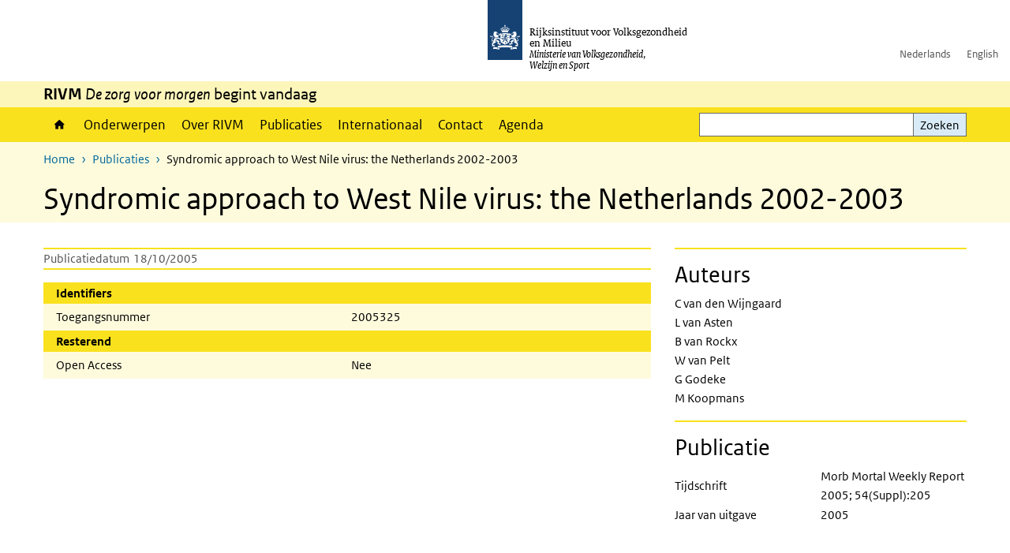

--- FILE ---
content_type: text/html; charset=UTF-8
request_url: https://www.rivm.nl/publicaties/syndromic-approach-to-west-nile-virus-netherlands-2002-2003
body_size: 6779
content:
<!DOCTYPE html>
<html lang="nl" dir="ltr">
  <head>
    <meta charset="utf-8" />
<link rel="apple-touch-icon" sizes="180x180" href="/themes/custom/sdv_theme/favicon_180x180.png" />
<meta name="twitter:card" content="summary_large_image" />
<meta name="msapplication-tileimage" content="/themes/custom/sdv_theme/favicon.png" />
<meta name="MobileOptimized" content="width" />
<meta name="HandheldFriendly" content="true" />
<meta name="viewport" content="width=device-width, initial-scale=1.0" />
<meta http-equiv="x-ua-compatible" content="ie=edge" />
<link rel="icon" href="/themes/custom/sdv_theme/favicon.ico" type="image/vnd.microsoft.icon" />
<link rel="alternate" hreflang="nl" href="https://www.rivm.nl/publicaties/syndromic-approach-to-west-nile-virus-netherlands-2002-2003" />
<link rel="canonical" href="https://www.rivm.nl/publicaties/syndromic-approach-to-west-nile-virus-netherlands-2002-2003" />
<link rel="shortlink" href="https://www.rivm.nl/bibcite/reference/227561" />

    <title>Syndromic approach to West Nile virus: the Netherlands 2002-2003 | RIVM</title>
    <link rel="stylesheet" media="all" href="/sites/default/files/css/css_Kf5TSBvr0VvVvcrhYDPq8AxS2uNn6SGMm6Aod7YE5c4.css?delta=0&amp;language=nl&amp;theme=sdv_theme&amp;include=eJwtx1EOgCAIANALuTiSw8kSxXCClbfvp_f3kqqbTxxxcm1WFps5V4FNIvoEel34apDnGijH32D5jl6oE5yiCSXYNqcOCY0-j7AhQA" />
<link rel="stylesheet" media="all" href="/sites/default/files/css/css_5rK5saDZL2FhbIZ5Ah1zIAeL65tPthuEQy3c1X4TWeQ.css?delta=1&amp;language=nl&amp;theme=sdv_theme&amp;include=eJwtx1EOgCAIANALuTiSw8kSxXCClbfvp_f3kqqbTxxxcm1WFps5V4FNIvoEel34apDnGijH32D5jl6oE5yiCSXYNqcOCY0-j7AhQA" />
<link rel="stylesheet" media="print" href="/sites/default/files/css/css_uCkJK9CuQvszaudM5lWHYA0K2hntavvubKzbevb3tJY.css?delta=2&amp;language=nl&amp;theme=sdv_theme&amp;include=eJwtx1EOgCAIANALuTiSw8kSxXCClbfvp_f3kqqbTxxxcm1WFps5V4FNIvoEel34apDnGijH32D5jl6oE5yiCSXYNqcOCY0-j7AhQA" />

    <script src="/themes/custom/bootstrap_rijkshuisstijl/js/jquery.min.js?v=3.7.1"></script>

  </head>
  <body>
  <a id="back-to-top-focus" tabindex="-1"></a>
  <nav id="skipnav" class="skipnav list-group">
    <a href="#main-title" class="sr-only sr-only-focusable list-group-item-info">Overslaan en naar de inhoud gaan</a>
    <a href="#navbar-main" class="sr-only sr-only-focusable list-group-item-info">Direct naar de hoofdnavigatie</a>
  </nav>
    <script type="text/javascript">
// <![CDATA[
(function(window, document, dataLayerName, id) {
window[dataLayerName]=window[dataLayerName]||[],window[dataLayerName].push({start:(new Date).getTime(),event:"stg.start"});var scripts=document.getElementsByTagName('script')[0],tags=document.createElement('script');
function stgCreateCookie(a,b,c){var d="";if(c){var e=new Date;e.setTime(e.getTime()+24*c*60*60*1e3),d="; expires="+e.toUTCString();f=""}document.cookie=a+"="+b+d+f+"; path=/"}
var isStgDebug=(window.location.href.match("stg_debug")||document.cookie.match("stg_debug"))&&!window.location.href.match("stg_disable_debug");stgCreateCookie("stg_debug",isStgDebug?1:"",isStgDebug?14:-1);
var qP=[];dataLayerName!=="dataLayer"&&qP.push("data_layer_name="+dataLayerName);isStgDebug&&qP.push("stg_debug");var qPString=qP.length>0?("?"+qP.join("&")):"";
tags.async=!0,tags.src="https://statistiek.rijksoverheid.nl/containers/"+id+".js"+qPString,scripts.parentNode.insertBefore(tags,scripts);
!function(a,n,i){a[n]=a[n]||{};for(var c=0;c<i.length;c++)!function(i){a[n][i]=a[n][i]||{},a[n][i].api=a[n][i].api||function(){var a=[].slice.call(arguments,0);"string"==typeof a[0]&&window[dataLayerName].push({event:n+"."+i+":"+a[0],parameters:[].slice.call(arguments,1)})}}(i[c])}(window,"ppms",["tm","cm"])
})(window, document, 'dataLayer', 'c4aa3d73-954f-43c9-a9db-1d0e67ee1135');
// ]]>
</script><noscript><iframe src="https://statistiek.rijksoverheid.nl/containers/c4aa3d73-954f-43c9-a9db-1d0e67ee1135/noscript.html" title="Piwik PRO embed snippet" height="0" width="0" style="display:none;visibility:hidden" aria-hidden="true"></iframe></noscript>
      <div class="dialog-off-canvas-main-canvas" data-off-canvas-main-canvas>
    

<div class="layout-container">

  
          

<header id="header" class="header   ">
  <div class="logo">
          <a href="/">        <img src="/themes/custom/sdv_theme/logo.svg" width="44" height="77" alt="Rijksoverheid logo | naar de homepage van RIVM" class="logo-image" />
      </a>        <span class="wordmark">
      <span class="sender ">Rijksinstituut voor Volksgezondheid<br>en Milieu</span>
      <span class="secondary-sender ">Ministerie van Volksgezondheid,<br>Welzijn en Sport</span>
    </span>
  </div>
  </header>
  
  <div class="navbar-topnav">
    <div class="container">
      <div class="topnavwrapper">
        
              <ul class="menu top-navigation navbar-nav">
                    <li class="nav-item">
                                        <a href="https://www.rivm.nl"  class="nav-link">Nederlands</a>
              </li>
                <li class="nav-item">
                                        <a href="https://www.rivm.nl/en"  class="nav-link">English</a>
              </li>
        </ul>
  


        
      </div>
    </div>
  </div>

                    <div class="navbar-titlebar">
          <div class="container">
            <strong>RIVM </strong><em>De zorg voor morgen</em> begint vandaag 
          </div>
        </div>
      
      <div class="parentnav">
        <div class="navspan">
          <nav class="navbar-nav navbar-expand-lg navbar-full navbar-branded navbar-border affix-top" id="navbar-main">
            <div class="container">

              <div class="buttons">
                <button class="navbar-toggler icon-menu" id="menuButton" type="button" data-toggle="collapse" data-target="#navbarResponsive" aria-controls="navbarResponsive" aria-expanded="false">Menu
                </button>

                                <div class="collapse d-lg-flex clearfix" id="navbarResponsive">
                                

                          <ul class="navbar-nav use-dropdown">
        
                    <li class="nav-item">
                                                <a href="/home" class="icon-home nav-item nav-link" data-drupal-visually-hidden-label="1" data-drupal-link-system-path="node/11">Home</a>
            </li>
                <li class="nav-item">
                              <a href="/onderwerpen" class="nav-item nav-link" data-drupal-link-system-path="onderwerpen">Onderwerpen</a>
            </li>
                <li class="nav-item">
                              <a href="/over-het-rivm" class="nav-item nav-link" data-drupal-link-system-path="node/173661">Over RIVM</a>
            </li>
                <li class="nav-item">
                              <a href="/publicatieoverzicht" class="nav-item nav-link" data-drupal-link-system-path="node/160981">Publicaties</a>
            </li>
                <li class="nav-item">
                              <a href="/international" class="nav-item nav-link" data-drupal-link-system-path="node/143101">Internationaal</a>
            </li>
                <li class="nav-item">
                              <a href="/contact" class="nav-item nav-link" data-drupal-link-system-path="node/86191">Contact</a>
            </li>
                <li class="nav-item">
                              <a href="/agenda" class="nav-item nav-link" data-drupal-link-system-path="agenda">Agenda</a>
            </li>
        </ul>
  



  

  

                  
              <ul class="menu top-navigation navbar-nav">
                    <li class="nav-item">
                                        <a href="https://www.rivm.nl"  class="nav-link">Nederlands</a>
              </li>
                <li class="nav-item">
                                        <a href="https://www.rivm.nl/en"  class="nav-link">English</a>
              </li>
        </ul>
  


                </div>
                
                                <button class="navbar-toggler navbar-toggler-right auto-sm icon-zoek collapsed" id="searchButton" type="button" data-toggle="collapse" data-target="#searchformResponsive" aria-controls="searchformResponsive" aria-expanded="false"><span class="sr-only">Zoekveld</span>
                </button>
                
                <div class="collapse d-lg-flex clearfix" id="searchformResponsive">
                                      <div class="nav-search">
            <form action="/zoeken" method="get" id="views-exposed-form-zoekresultaten-page-search-dummy" accept-charset="UTF-8" novalidate>
  <div class="form-inline">
  
<div class="js-form-item js-form-type-search form-type-search js-form-item-search form-item-search">
      <label for="edit-search">Zoeken</label>
        <div class="search-wrapper">
  <input data-drupal-selector="edit-search" type="search" id="edit-search" name="search" value="" size="30" maxlength="128" class="form-search form-control">
</div>

        </div>
<div data-drupal-selector="edit-actions" class="form-actions js-form-wrapper form-group" id="edit-actions">
<button data-drupal-selector="edit-submit-zoekresultaten" type="submit" id="edit-submit-zoekresultaten" class="button js-form-submit form-submit btn btn-primary">Zoeken</button>
</div>

</div>

</form>

  
  </div>

                                  </div>

              </div>

            </div>
          </nav>
        </div>

    
                <nav  class="navbar-nav navbar-branded-light affix-top">
        <div class="container">
                                  <ul class="breadcrumb ">
      <li class="breadcrumb-item">
              <a href="/">Home</a>
          </li>
      <li class="breadcrumb-item">
              <a href="https://www.rivm.nl/publicaties">Publicaties</a>
          </li>
      <li class="breadcrumb-item">
              Syndromic approach to West Nile virus: the Netherlands 2002-2003
          </li>
  </ul>

  
  
        
                   <a id="main-title" tabindex="-1"></a>                                              <h1>Syndromic approach to West Nile virus: the Netherlands 2002-2003</h1>
                  
        
        </div>
      </nav>
      
      
        <div data-drupal-messages-fallback class="hidden"></div>

  

  

      <main role="main" class="container">

      
      <div class="layout-local row">
              
  
      </div>

      <div class="layout-content">
                    <article role="article" class="bibcite-reference">
  <div class="container">
    <div class="row">
      <div class="col-lg-12"  class="bibcite-reference bibcite-reference-table">
        <div class="row">

          <div class="col-lg-8 ">

                        <div class="content-dates"><dl><dt>Publicatiedatum</dt><dd>18/10/2005</dd></dl></div>
                        
            <h2 class="sr-only"></h2>
            <p class="lead"></p>

                        
                        
            <div class="sub-items">

              
                            <div class="identifiers">
                <h2 class="bg-brand">Identifiers</h2>
                <dl><dt>Toegangsnummer</dt><dd>2005325</dd></dl>
              </div>
                            
                            <div class="remaining">
                <h2 class="bg-brand">Resterend</h2>
                <dl><dt>Open Access</dt><dd>Nee</dd></dl>
              </div>
              
            </div>

          </div>

          <aside class="col-lg-4" role="complementary">

          
            <hr>
            <div class="authors">
              <h2>Auteurs</h2>
              <span class="author">C van den Wijngaard</span><span class="author">L van Asten</span><span class="author">B van Rockx</span><span class="author">W van Pelt</span><span class="author">G Godeke</span><span class="author">M Koopmans</span>
            </div>

           
            <hr>
            <div class="publication">
              <h2>Publicatie</h2>
              <dl><dt>Tijdschrift</dt><dd>Morb Mortal Weekly Report 2005; 54(Suppl):205</dd><dt>Jaar van uitgave</dt><dd>2005</dd></dl>
            </div>
            
                        
                      </aside>

        

        </div>
      </div>
    </div>
  </div>
</article>

  
  
      </div>
      
          </main>
  
      <footer class="footer bg-brand">
  <div class="container">
    <div class="row">
      
                    <div class="col-sm-3">
<div aria-labelledby="block-voet-menu" id="block-voet" class="block block-menu navigation menu--footer">
      
  <h2 id="block-voet-menu">Service</h2>
  

        
              <ul class="navbar-nav">
                    <li class="nav-item">
                                        <a href="/contact"  class="nav-link">Contact</a>
              </li>
                <li class="nav-item">
                                        <a href="/contact/persinformatie"  class="nav-link">Persinformatie</a>
              </li>
                <li class="nav-item">
                                        <a href="/werken-bij-rivm"  title="Werken bij het RIVM" class="nav-link">Werken bij het RIVM</a>
              </li>
                <li class="nav-item">
                                        <a href="/klachten"  class="nav-link">Klachten</a>
              </li>
                <li class="nav-item">
                                        <a href="/woo-verzoeken-bij-het-rivm"  class="nav-link">Woo-verzoeken bij het RIVM</a>
              </li>
                <li class="nav-item">
                                        <a href="/contact/zakendoen-met-rivm"  class="nav-link">Zakendoen met het RIVM</a>
              </li>
        </ul>
  


  </div>
</div>
<div class="col-sm-3">
<div aria-labelledby="block-footer2-menu" id="block-footer2" class="block block-menu navigation menu--footer-2">
      
  <h2 id="block-footer2-menu">Over deze site</h2>
  

        
              <ul class="navbar-nav">
                    <li class="nav-item">
                                        <a href="/cookies"  class="nav-link">Cookies</a>
              </li>
                <li class="nav-item">
                                        <a href="/privacy"  class="nav-link">Privacy</a>
              </li>
                <li class="nav-item">
                                        <a href="/toegankelijkheid"  class="nav-link">Toegankelijkheid</a>
              </li>
                <li class="nav-item">
                                        <a href="/disclaimer-copyright"  class="nav-link">Disclaimer en copyright</a>
              </li>
                <li class="nav-item">
                                        <a href="/responsible-disclosure"  class="nav-link">Responsible disclosure</a>
              </li>
                <li class="nav-item">
                                        <a href="/archief-rivmnl"  class="nav-link" title="archiefweb.eu">Website archief</a>
              </li>
        </ul>
  


  </div>
</div>
<div class="col-sm-3">
<div aria-labelledby="block-footer3-menu" id="block-footer3" class="block block-menu navigation menu--footer-3">
      
  <h2 id="block-footer3-menu">Talen</h2>
  

        
              <ul class="navbar-nav">
                    <li class="nav-item">
                                        <a href="https://www.rivm.nl/en"  class="nav-link">English</a>
              </li>
                <li class="nav-item">
                                        <a href="https://www.rivm.nl"  class="nav-link">Nederlands</a>
              </li>
        </ul>
  


  </div>
</div>
<div class="col-sm-3">
<div aria-labelledby="block-footer4-menu" id="block-footer4" class="block block-menu navigation menu--footer-4">
      
  <h2 id="block-footer4-menu">Volg ons</h2>
  

        
              <ul class="navbar-nav">
                    <li class="nav-item">
                                        <a href="/abonneren"  class="nav-link">Abonneren nieuwsbrieven</a>
              </li>
                <li class="nav-item">
                                        <a href="/rss"  class="nav-link">RSS feed</a>
              </li>
                <li class="nav-item">
                                        <a href="https://twitter.com/rivm"  class="nav-link">X Twitter</a>
              </li>
                <li class="nav-item">
                                        <a href="https://www.facebook.com/RIVMnl"  class="nav-link">Facebook</a>
              </li>
                <li class="nav-item">
                                        <a href="https://nl.linkedin.com/company/rivm"  class="nav-link">LinkedIn</a>
              </li>
                <li class="nav-item">
                                        <a href="https://www.youtube.com/user/RIVMnl"  class="nav-link">Youtube</a>
              </li>
                <li class="nav-item">
                                        <a href="https://www.instagram.com/rivmnl"  class="nav-link">Instagram </a>
              </li>
                <li class="nav-item">
                                        <a href="https://social.overheid.nl/@rivm"  rel="me" class="nav-link">Mastodon</a>
              </li>
        </ul>
  


  </div>
</div>

  
          </div>
  </div>
</footer>
  
    </div>   
</div>
  </div>

    
    <script type="application/json" data-drupal-selector="drupal-settings-json">{"path":{"baseUrl":"\/","pathPrefix":"","currentPath":"bibcite\/reference\/227561","currentPathIsAdmin":false,"isFront":false,"currentLanguage":"nl"},"pluralDelimiter":"\u0003","suppressDeprecationErrors":true,"sdv_ckeditor":{"headings":[{"model":"htmlDivBgBrandLightest","view":{"name":"div","classes":"bg-brand-lightest blockPadding"},"priority":"normal"},{"model":"spanCTA","view":{"name":"span","classes":"cta-button"},"priority":"low"},{"model":"spanCTAAlternative","view":{"name":"span","classes":"cta-button cta-button-alt"},"priority":"high"},{"model":"spanCTAAlternative2","view":{"name":"span","classes":"cta-button cta-button-alt-2"},"priority":"high"},{"model":"htmlPre","view":{"name":"pre","classes":""},"priority":"normal"},{"model":"spanAlignCenter","view":{"name":"span","classes":"text-align-center w100"},"priority":"normal"},{"model":"spanAlignRight","view":{"name":"span","classes":"text-align-right w100"},"priority":"normal"}]},"mopinion":{"id":"Y0rTmSpMeW3aCdOIyn63QDS4j6sKgJjKiWeaRwFd"},"splunkRum":{"enabled":true,"realm":"eu0","accessToken":"yzJiuhjZ3aU0pZza0xq-aA","applicationName":"rivmweb","deploymentEnvironment":"rivmweb-acc"},"data":{"extlink":{"extTarget":false,"extTargetAppendNewWindowLabel":"(opent in een nieuw venster)","extTargetNoOverride":false,"extNofollow":false,"extTitleNoOverride":false,"extNoreferrer":false,"extFollowNoOverride":false,"extClass":"ext","extLabel":"(externe link)","extImgClass":false,"extSubdomains":false,"extExclude":"(test\\.sdv\\.rivm\\.nl)|(sdv\\.docker\\.localhost)|(rivmweb\\.lndo\\.site)","extInclude":"mailing\\?cid=[0-9]+\\\u0026mid=[0-9]+","extCssExclude":"","extCssInclude":"","extCssExplicit":"","extAlert":false,"extAlertText":"This link will take you to an external web site. We are not responsible for their content.","extHideIcons":false,"mailtoClass":"0","telClass":"tel","mailtoLabel":"(link stuurt een e-mail)","telLabel":"(link is een telefoonnummer)","extUseFontAwesome":true,"extIconPlacement":"append","extPreventOrphan":false,"extFaLinkClasses":"ext","extFaMailtoClasses":"fa fa-envelope-o","extAdditionalLinkClasses":"","extAdditionalMailtoClasses":"","extAdditionalTelClasses":"","extFaTelClasses":"fa fa-phone","whitelistedDomains":[],"extExcludeNoreferrer":""}},"ajaxTrustedUrl":{"\/zoeken":true},"user":{"uid":0,"permissionsHash":"4cbbe224a59f6c6bbe67b46b73e8e5228d49a99cd2f2e73121e79970242f17a6"}}</script>
<script src="/sites/default/files/js/js_s4l8-rvIZTdBRnBM2mhkdf7_esp0qUpkzgNGIP3L5aI.js?scope=footer&amp;delta=0&amp;language=nl&amp;theme=sdv_theme&amp;include=eJw1i1sKwCAMBC8k9UiiKDUajeRRevyWUv9mh51EpKIcV2BoXaqBiEJDfyKliK7cijC7z2wr4vFPJ_kKgxZMoOk3fFZrGWXXstBmD2zD__ge9QG4cy6u"></script>
<script src="https://cdn.signalfx.com/o11y-gdi-rum/latest/splunk-otel-web.js "></script>
<script src="/sites/default/files/js/js_wpS5VKjUI4LmXqcB1X9iNDnlQwSoL6ZlbHDzBG0aWOw.js?scope=footer&amp;delta=2&amp;language=nl&amp;theme=sdv_theme&amp;include=eJw1i1sKwCAMBC8k9UiiKDUajeRRevyWUv9mh51EpKIcV2BoXaqBiEJDfyKliK7cijC7z2wr4vFPJ_kKgxZMoOk3fFZrGWXXstBmD2zD__ge9QG4cy6u"></script>

  </body>
</html>
